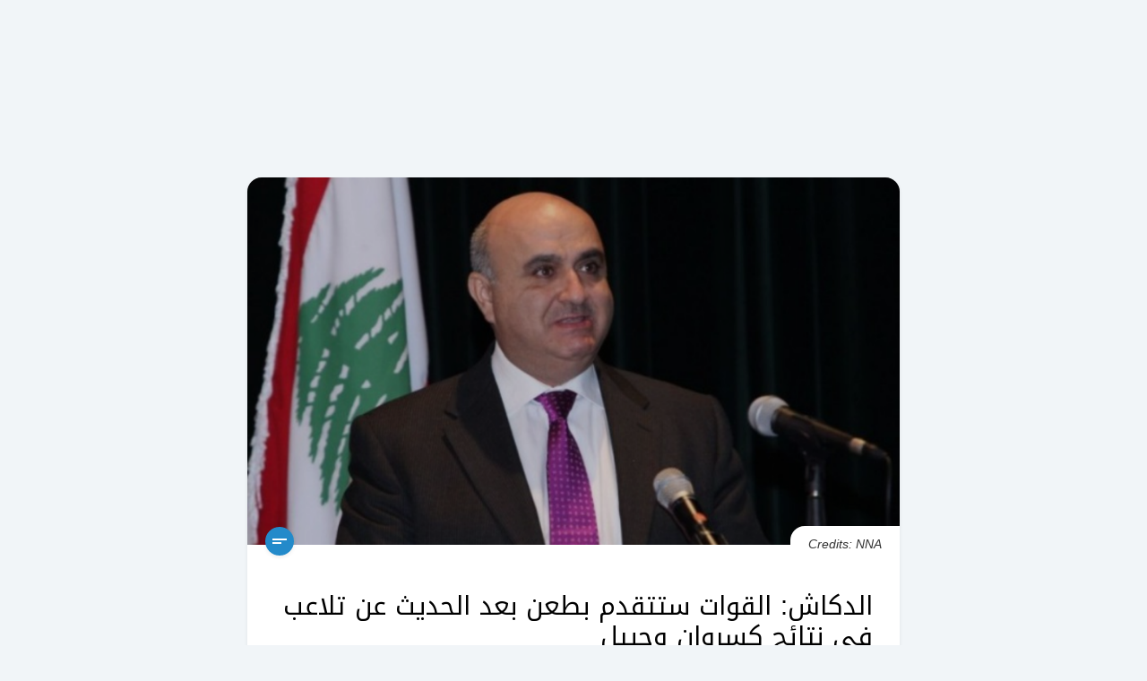

--- FILE ---
content_type: text/html; charset=utf-8
request_url: https://info3.com/local-news/25211/text/short/%D8%A7%D9%84%D8%AF%D9%83%D8%A7%D8%B4-%D8%A7%D9%84%D9%82%D9%88%D8%A7%D8%AA-%D8%B3%D8%AA%D8%AA%D9%82%D8%AF%D9%85-%D8%A8%D8%B7%D8%B9%D9%86-%D8%A8%D8%B9%D8%AF-%D8%A7%D9%84%D8%AD%D8%AF%D9%8A%D8%AB-%D8%B9%D9%86-%D8%AA%D9%84%D8%A7%D8%B9%D8%A8-%D9%81%D9%8A-%D9%86%D8%AA%D8%A7%D8%A6%D8%AC-%D9%83%D8%B3%D8%B1%D9%88
body_size: 11321
content:
<!doctype html>
<html lang="ar">
	
<head>
	<meta charset="UTF-8">
	<meta http-equiv="Content-Type" content="text/html; charset=utf-8">
	<meta name="viewport" content="width=device-width, initial-scale=1">

	<!-- Google tag (gtag.js) -->
	<script async src="https://www.googletagmanager.com/gtag/js?id=G-XM45DWVQS7" type="cff101e1e95e56747bc0d764-text/javascript"></script>
	<script type="cff101e1e95e56747bc0d764-text/javascript">
		window.dataLayer = window.dataLayer || [];

		function gtag() {
			dataLayer.push(arguments);
		}
		gtag('js', new Date());

		gtag('config', 'G-XM45DWVQS7');
	</script>

	<title>الدكاش: القوات ستتقدم بطعن بعد الحديث عن تلاعب في نتائج كسروان وجبيل - Info3 - The future of news</title>
	<link rel="canonical" href="https://info3.com/local-news/25211/text/short/الدكاش-القوات-ستتقدم-بطعن-بعد-الحديث-عن-تلاعب-في-نتائج-كسرو" />
	<meta name="description" content="الدكاش: القوات ستتقدم بطعن بعد الحديث عن تلاعب في نتائج كسرو">
	<meta name="keywords" content="لبنان, انتخابات_نيابية, طعن, القوات_اللبنانية, فريد_الخازن, elections, fraude, fl, fuerzas, libanesas, resultados, kesrouan, jbeil, fraude, líbano, elecciones, parlamentarias, lf, lebanese, forces, appeal, elections, keserwan, jbeil, أخبار ومقالات خاصة, 6 لغات, عربي, فرنسي, إنكليسي, إسباني, برتغالي, ارمني, الترفيه, السياسة, الرياضة, العلوم, التكنولوجيا, الثقافة, الصحة, الأعمال, 3 مستويات مختلفة, العنوان, خبر قصير, خبر طويل, فيديو, تقارير, آراء, News languages, Arabic, French, English, Spanish, Portuguese, Armenian, Entertainment, Politics, Sports, Science, Technology, Culture, Health, Business sources, 3 level news, title, short news, long news, videos, reports, opinions">

	<meta name="facebook-domain-verification" content="9w7qzhixga1m3bjdqio29y8qzdbkql" />

	<meta property="og:site_name" content="Info3">
	<meta property="og:title" content="الدكاش: القوات ستتقدم بطعن بعد الحديث عن تلاعب في نتائج كسروان وجبيل - Info3 - The future of news">
	<meta property="og:type" content="website">
	<meta property="og:url" content="https://info3.com/local-news/25211/text/short/الدكاش-القوات-ستتقدم-بطعن-بعد-الحديث-عن-تلاعب-في-نتائج-كسرو">
	<meta property="og:description" content="الدكاش: القوات ستتقدم بطعن بعد الحديث عن تلاعب في نتائج كسرو">
	<meta property="og:image" content="https://d1vy15o01advgr.cloudfront.net/images/news/1652705014000كد.png">
	<meta property="og:image:width" content="960" />
	<meta property="og:image:height" content="540" />
	<meta property="fb:app_id" content="3074400996134291" />
	<meta property="fb:admins" content="514285640, 835680304, 100002174380950" />
	
	<meta name="twitter:card" content="summary" />
	<meta name="twitter:site" content="Info3" />
	<meta name="twitter:title" content="الدكاش: القوات ستتقدم بطعن بعد الحديث عن تلاعب في نتائج كسروان وجبيل - Info3 - The future of news" />
	<meta name="twitter:description" content="الدكاش: القوات ستتقدم بطعن بعد الحديث عن تلاعب في نتائج كسرو" />
	<meta name="twitter:image" content="https://d1vy15o01advgr.cloudfront.net/images/news/1652705014000كد.png" />
	<meta name="theme-color" content="#238aca">

	<link rel="icon" href="https://info3.com//assets/images/favicon.ico">
	<link rel="icon" href="https://info3.com//assets/images/favicon.svg" type="image/svg+xml">
	<link rel="apple-touch-icon" href="https://info3.com//assets/images/apple-touch-icon.png">

	<link rel="stylesheet" href="https://info3.com/assets/css/plugins.min.css">
	<link rel="stylesheet" href="https://info3.com/assets/css/bootstrap.min.css">
	<link rel="stylesheet" href="https://info3.com/assets/css/app.min.css">

	<link rel="preconnect" href="https://cdnjs.cloudflare.com/" crossorigin />

	<!-- Meta Pixel Code -->
	<script type="cff101e1e95e56747bc0d764-text/javascript">
		! function(f, b, e, v, n, t, s) {
			if (f.fbq) return;
			n = f.fbq = function() {
				n.callMethod ?
					n.callMethod.apply(n, arguments) : n.queue.push(arguments)
			};
			if (!f._fbq) f._fbq = n;
			n.push = n;
			n.loaded = !0;
			n.version = '2.0';
			n.queue = [];
			t = b.createElement(e);
			t.async = !0;
			t.src = v;
			s = b.getElementsByTagName(e)[0];
			s.parentNode.insertBefore(t, s)
		}(window, document, 'script',
			'https://connect.facebook.net/en_US/fbevents.js');
		fbq('init', '1258570241484940');
		fbq('track', 'PageView');
	</script>
	<noscript>
		<img height="1" width="1" src="https://www.facebook.com/tr?id=1258570241484940&ev=PageView&noscript=1" />
	</noscript>
	<!-- End Meta Pixel Code -->
</head>
    <body>
		
        <div hidden>
            Array
(
    [langCode] => en
    [langSlug] => chawki-daccache-lebanese-forces-will-file-an-appeal-followi
    [langCat] => Local News
)
Array
(
    [langCode] => fr
    [langSlug] => daccache-les-forces-libanaises-vont-faire-appel-apres-avoi
    [langCat] => Infos Locales
)
Array
(
    [langCode] => ar
    [langSlug] => الدكاش-القوات-ستتقدم-بطعن-بعد-الحديث-عن-تلاعب-في-نتائج-كسرو
    [langCat] => أخبار محلية 
)
Array
(
    [langCode] => es
    [langSlug] => daccache-las-fuerzas-libanesas-presentaran-una-apelacion-tr
    [langCat] => Noticias locales
)
Array
(
    [langCode] => pt
    [langSlug] => chawki-daccache-forcas-libanesas-apresentarao-um-recurso-ap
    [langCat] => Noticias Locais 
)
        </div>
        
        <div class="container-fluid container-lg">
            <main id='post_content' class="py-2 py-sm-5">
                <article id="i3post25211">
                    <div class="post-wrapper">
                        <div class="row">
                            <div id="post25211" class="col-md-10 col-lg-8 px-4 px-sm-3 mx-auto">
                                <div class="post-inner">
                                    <div class="post-media">
                                        <div class="media-wrapper">
                                                                                            <figure class="post-image">
                                                    <img src="https://d1vy15o01advgr.cloudfront.net/images/news/1652705014000كد.png" data-src="https://d1vy15o01advgr.cloudfront.net/images/news/1652705014000كد.png" alt="الدكاش: القوات ستتقدم بطعن بعد الحديث عن تلاعب في نتائج كسروان وجبيل" width="1280" height="720" loading="lazy" />
                                                                                                            <figcaption>Credits: NNA</figcaption>
                                                                                                    </figure>
                                                                                    </div>

                                        <div class="toolbar-wrapper d-flex justify-content-start align-items-center">
                                                                                            <div id="shorttxt25211" class="icn-wrapper">
                                                    <a href="https://info3.com/local-news/25211/text/short/%D8%A7%D9%84%D8%AF%D9%83%D8%A7%D8%B4-%D8%A7%D9%84%D9%82%D9%88%D8%A7%D8%AA-%D8%B3%D8%AA%D8%AA%D9%82%D8%AF%D9%85-%D8%A8%D8%B7%D8%B9%D9%86-%D8%A8%D8%B9%D8%AF-%D8%A7%D9%84%D8%AD%D8%AF%D9%8A%D8%AB-%D8%B9%D9%86-%D8%AA%D9%84%D8%A7%D8%B9%D8%A8-%D9%81%D9%8A-%D9%86%D8%AA%D8%A7%D8%A6%D8%AC-%D9%83%D8%B3%D8%B1%D9%88">
                                                        <svg xmlns="http://www.w3.org/2000/svg" viewBox="0 0 24 24">
                                                            <path d="M4 9h16v2H4V9zm0 4h10v2H4v-2z" />
                                                        </svg>
                                                    </a>
                                                </div>
                                            
                                            
                                            
                                                                                    </div>
                                    </div>

                                    <div class="post-body rtl">
                                        <h1 id="i3h25211" class="title">
                                            الدكاش: القوات ستتقدم بطعن بعد الحديث عن تلاعب في نتائج كسروان وجبيل                                        </h1>
                                        <div class="post-cat-date">
                                            <div class="row align-items-center">
                                                <div class="col-auto">
                                                    <div class="post--category">
                                                        Local News                                                    </div>
                                                </div>

                                                <div class="col">
                                                    <div class="post--date">
                                                        Mon, May 16, 2022 03:43 PM                                                    </div>
                                                </div>                                            
                                            </div>
                                        </div>

                                        <div class="g-ads top">
                                            <div class="ad-wrapper d-flex justify-content-center align-items-center mb-4 py-4 px-2">
                                                <!-- Admanager-300-250 -->
                                                <!-- <ins class="adsbygoogle"
                                                    style="display:inline-block;width:320px;height:100px"
                                                    data-ad-client="ca-pub-7552253755298392"
                                                    data-ad-slot="2903688253"></ins> -->
                                                    <ins class="adsbygoogle"
                                                        style="display:block; text-align:center;"
                                                        data-ad-layout="in-article"
                                                        data-ad-format="fluid"
                                                        data-ad-client="ca-pub-7552253755298392"
                                                        data-ad-slot="5704175944"></ins>
                                                    <script type="cff101e1e95e56747bc0d764-text/javascript">
                                                        (adsbygoogle = window.adsbygoogle || []).push({});
                                                    </script>
                                            </div>
                                        </div>
                                          
                                        
                                        <div class="content-wrapper">
                                                                                            <div class="short-details">
                                                    <p class="ql-align-right ql-direction-rtl">قال النائب شوقي الدكاش : بعد معركة انتخابية نظيفة خاضتها "القوات اللبنانية" في كل المناطق تحديدا في كسروان وجبيل كثُر في الدقائق الاخيرة الحديث عن تلاعب في النتائج، وظهر ذلك في اعلان فوز النائب فريد الخازن بعد ان كان التنافس محصورا بمرشحين : شادي فياض وجوزفين زغيب. </p><p class="ql-align-right ql-direction-rtl">وأضاف في بيان: ما يعزز الريبة ان بعض الصناديق، وهي من لون طائفي معين، وصلت متأخرة جدا في صباح اليوم التالي.</p><p class="ql-align-right ql-direction-rtl"><br></p><p class="ql-align-right ql-direction-rtl">تابع: ان القوات اللبنانية التي خاضت معركتها دفاعا عن الدولة والمؤسسات وفي طليعتها القضاء المستقل، النزيه والشفاف، سوف تتقدم بطعن احتراما لاصوات الناخبين الكسروانيين والجبليين التي اودعوها للقوات اللبنانية".</p>                                                </div>
                                            
                                                                                    </div>

                                        <div class="g-ads bottom">
                                            <div class="ad-wrapper d-flex justify-content-center align-items-center my-4 py-4 px-2">
                                                <!-- Admanager-300-250 -->
                                                <!-- <ins class="adsbygoogle"
                                                    style="display:inline-block;width:300px;height:250px"
                                                    data-ad-client="ca-pub-7552253755298392"
                                                    data-ad-slot="1187018570"></ins> -->
                                                    <ins class="adsbygoogle"
                                                        style="display:block; text-align:center;"
                                                        data-ad-layout="in-article"
                                                        data-ad-format="fluid"
                                                        data-ad-client="ca-pub-7552253755298392"
                                                        data-ad-slot="7664990498"></ins>
                                                    <script type="cff101e1e95e56747bc0d764-text/javascript">
                                                        (adsbygoogle = window.adsbygoogle || []).push({});
                                                    </script>
                                            </div>
                                        </div>
                                           

                                    </div>
                                    
                                    <div class="post-info">
                                        <div class="row align-items-center">
                                            <div class="col-auto">
                                                <div class="back-btn-wrapper">
                                                    <a href="" onclick="if (!window.__cfRLUnblockHandlers) return false; window.history.go(-1); return false;" data-cf-modified-cff101e1e95e56747bc0d764-=""><i class="bi bi-chevron-left"></i> Back</a>
                                                </div>
                                            </div>

                                            <div class="col d-flex justify-content-end align-items-center">
                                                <div class="post--source">
                                                    <span>Source:</span> 
                                                                                                            <a href="https://www.nna-leb.gov.lb/ar/parliamentary-elections/541776/%D8%A7%D9%84%D8%AF%D9%83%D8%A7%D8%B4-%D8%A7%D9%84%D9%82%D9%88%D8%A7%D8%AA-%D8%B3%D8%AA%D8%AA%D9%82%D8%AF%D9%85-%D8%A8%D8%B7%D8%B9%D9%86-%D8%A8%D8%B9%D8%AF-%D8%A7%D9%84%D8%AD%D8%AF%D9%8A%D8%AB-%D8%B9%D9%86-%D8%AA%D9%84%D8%A7%D8%B9%D8%A8-%D9%81%D9%8A-%D8%A7" target="_blank">
                                                            NNA Lebanon <i class="bi bi-box-arrow-up-right"></i>
                                                        </a>
                                                    
                                                                                                            <i class="bi bi-patch-check-fill"></i>
                                                                                                    </div>
                                                
                                            </div>
                                        </div>
                                    </div>

                                    <div class="disclaimer">
                                        <p>
                                            <span>* Stories are edited and translated by Info3 *</span><br>
                                            <span>Non info3 articles reflect solely the opinion of the author or original source and do not necessarily reflect the views of Info3</span>
                                        </p>
                                    </div>
                                </div>
                            </div>
                        </div>
                    </div>
                </article>

                <section id="relatedNews" class="related-news" style="display:none;">
                    <div class="related-news--wrapper">
                        <h2>Related News</h2>
                        
                        <div class="row">
                            <div class="col-12 col-md-6">
                                <div class="related-item">
                                    <div class="related-item--inner">
                                        <h3 class="related-item--headline">Related News Headline</h3>
                                    </div>
                                </div>
                            </div>

                            <div class="col-12 col-md-6">
                                <div class="related-item">
                                    <div class="related-item--inner">
                                        <h3 class="related-item--headline">Related News Headline</h3>
                                    </div>
                                </div>
                            </div>

                        </div>
                    </div>
                </section>
            </main>
        </div>
        
        
<script type="cff101e1e95e56747bc0d764-text/javascript">
        // Receive the JSON-encoded array from PHP
        var countries_sources = [{"id":73,"countryName":"International","countryFrench":"International","countryArabic":"\u062f\u0648\u0644\u064a","countryPortuguese":"Internacional","countrySpanish":"Internacional","countryArmenian":"\u0544\u056b\u057b\u0561\u0566\u0563\u0561\u0575\u056b\u0576","image":"1608124893000world.jpg","isBlocked":false,"order":0,"sources":[{"image":"1573561982000info3.png","id":4,"sourceName":"Info3","isBlocked":false,"isOpinion":false,"order":0,"countryId":73},{"image":"1646742367000social%20media.jpg","id":223,"sourceName":"SOCIAL MEDIA","isBlocked":false,"isOpinion":false,"order":1,"countryId":73},{"image":"1573562045000afp.png","id":10,"sourceName":"AFP","isBlocked":false,"isOpinion":false,"order":2,"countryId":73},{"image":"1591098088000reuters.jpg","id":5,"sourceName":"Reuters","isBlocked":false,"isOpinion":false,"order":3,"countryId":73},{"image":"1690284578000rfi1.png","id":281,"sourceName":"RFI","isBlocked":false,"isOpinion":false,"order":4,"countryId":73},{"image":"1690284691000France24%201.png","id":282,"sourceName":"France24","isBlocked":false,"isOpinion":false,"order":8,"countryId":73},{"image":"1690284487000mcd1.png","id":283,"sourceName":"Monte Carlo Douwaliya","isBlocked":false,"isOpinion":false,"order":19,"countryId":73},{"image":"1661767423000JUSUR%202.png","id":251,"sourceName":"JUSUR","isBlocked":false,"isOpinion":false,"order":28,"countryId":73}],"imageURL":"https:\/\/d1vy15o01advgr.cloudfront.net\/images\/country\/1608124893000world.jpg"},{"id":50,"countryName":"Lebanon","countryFrench":"Liban","countryArabic":"\u0644\u0628\u0646\u0627\u0646","countryPortuguese":"L\u00edbano","countrySpanish":"L\u00edbano","countryArmenian":"\u053c\u056b\u0562\u0561\u0576\u0561\u0576","image":"1591613705000lebanon-flag.jpg","isBlocked":false,"order":23,"sources":[{"image":"1591098224000NNA.jpg","id":9,"sourceName":"NNA Lebanon","isBlocked":false,"isOpinion":false,"order":5,"countryId":50},{"image":"1645710866000akhbar%20al%20youm.jpg","id":222,"sourceName":"\u0648\u0643\u0627\u0644\u0629 \u0623\u062e\u0628\u0627\u0631 \u0627\u0644\u064a\u0648\u0645","isBlocked":false,"isOpinion":false,"order":6,"countryId":50},{"image":"1635776667000markaziya.jpg","id":48,"sourceName":"\u0627\u0644\u0645\u0631\u0643\u0632\u064a\u0629","isBlocked":false,"isOpinion":false,"order":7,"countryId":50},{"image":"1638205695000lbc-2.jpg","id":50,"sourceName":"LBCI","isBlocked":false,"isOpinion":false,"order":9,"countryId":50},{"image":"1645694175000aljadeed.png","id":217,"sourceName":"\u0627\u0644\u062c\u062f\u064a\u062f","isBlocked":false,"isOpinion":false,"order":10,"countryId":50},{"image":"1670849306000al%20joumhouriya.png","id":255,"sourceName":"\u0627\u0644\u062c\u0645\u0647\u0648\u0631\u064a\u0629","isBlocked":false,"isOpinion":false,"order":11,"countryId":50},{"image":"1683640992000legal%20agenda.jpg","id":278,"sourceName":"\u0627\u0644\u0645\u0641\u0643\u0631\u0629 \u0627\u0644\u0642\u0627\u0646\u0648\u0646\u064a\u0629","isBlocked":false,"isOpinion":false,"order":13,"countryId":50},{"image":"1683640256000al%20moudoun.jpg","id":276,"sourceName":"\u0627\u0644\u0645\u062f\u0646","isBlocked":false,"isOpinion":false,"order":14,"countryId":50},{"image":"1683640361000daraj.jpg","id":277,"sourceName":"DARAJ","isBlocked":false,"isOpinion":false,"order":15,"countryId":50},{"image":"1684232526000megaphone-logo-black.png","id":279,"sourceName":"MEGAPHONE","isBlocked":false,"isOpinion":false,"order":16,"countryId":50},{"image":"1687254441000Final%20Logo%20Al%20Safa-10%20(1).png","id":280,"sourceName":"\u0627\u0644\u0635\u0641\u0627","isBlocked":false,"isOpinion":false,"order":17,"countryId":50},{"image":"16357732280002506341-1923780888.jpeg","id":47,"sourceName":"SBI","isBlocked":false,"isOpinion":false,"order":18,"countryId":50},{"image":"1644248321000sawtleb.png","id":199,"sourceName":"\u0635\u0648\u062a \u0644\u0628\u0646\u0627\u0646","isBlocked":false,"isOpinion":false,"order":20,"countryId":50},{"image":"1645698663000rll.png","id":220,"sourceName":"\u0625\u0630\u0627\u0639\u0629 \u0644\u0628\u0646\u0627\u0646 \u0627\u0644\u062d\u0631","isBlocked":false,"isOpinion":false,"order":21,"countryId":50},{"image":"1645698478000ouweit.jpg","id":219,"sourceName":"lebanese-forces.com","isBlocked":false,"isOpinion":false,"order":22,"countryId":50},{"image":"1645532413000kataeb.png","id":216,"sourceName":"Kataeb.org","isBlocked":false,"isOpinion":false,"order":23,"countryId":50},{"image":"1645699569000tayyar.png","id":221,"sourceName":"Tayyar.org","isBlocked":false,"isOpinion":false,"order":24,"countryId":50},{"image":"1650458252000MARADA.jpg","id":248,"sourceName":"ELMARADA.COM","isBlocked":false,"isOpinion":false,"order":25,"countryId":50},{"image":"1644246326000mustaqbal.jpg","id":196,"sourceName":"Mustaqbal Web","isBlocked":false,"isOpinion":false,"order":26,"countryId":50},{"image":"1642509480000nashra.jpg","id":52,"sourceName":"ELNASHRA","isBlocked":false,"isOpinion":false,"order":30,"countryId":50},{"image":"1645274081000ARARADDD.jpg","id":215,"sourceName":"Ararad","isBlocked":false,"isOpinion":false,"order":31,"countryId":50},{"image":"1642518424000lebanonfiles1.jpg","id":192,"sourceName":"Lebanon Files","isBlocked":false,"isOpinion":false,"order":33,"countryId":50},{"image":"1661760629000transparencynews%20BLACK.jpg","id":250,"sourceName":"TRANSPARENCY NEWS","isBlocked":false,"isOpinion":false,"order":34,"countryId":50},{"image":"1644245165000ala7dath244.jpg","id":193,"sourceName":"\u0627\u0644\u0623\u062d\u062f\u0627\u062b 24 ","isBlocked":false,"isOpinion":false,"order":35,"countryId":50},{"image":"1644245780000leb24.png","id":194,"sourceName":"Lebanon24","isBlocked":false,"isOpinion":false,"order":38,"countryId":50},{"image":"1644245967000assas.png","id":195,"sourceName":"\u0623\u0633\u0627\u0633 \u0645\u064a\u062f\u064a\u0627","isBlocked":false,"isOpinion":false,"order":39,"countryId":50},{"image":"1644247150000alanba2.jpg","id":197,"sourceName":" \u0627\u0644\u0623\u0646\u0628\u0627\u0621 \u0627\u0644\u0625\u0644\u0643\u062a\u0631\u0648\u0646\u064a\u0629","isBlocked":false,"isOpinion":false,"order":40,"countryId":50},{"image":"1644249731000kalima%20on.jpg","id":200,"sourceName":"Al Kalima Online","isBlocked":false,"isOpinion":false,"order":41,"countryId":50},{"image":"1645175707000lebtalks.jpg","id":211,"sourceName":"Lebtalks","isBlocked":false,"isOpinion":false,"order":42,"countryId":50},{"image":"1574244899000template%20icons%20.jpg","id":11,"sourceName":"Aghani Aghani","isBlocked":false,"isOpinion":false,"order":43,"countryId":50},{"image":"1647336640000aljanoubiya.png","id":225,"sourceName":"ALJANOUBIYA","isBlocked":false,"isOpinion":false,"order":45,"countryId":50},{"image":"1644247845000alloubnaniya.png","id":198,"sourceName":"AlLoubnaniya","isBlocked":false,"isOpinion":false,"order":46,"countryId":50}],"imageURL":"https:\/\/d1vy15o01advgr.cloudfront.net\/images\/country\/1591613705000lebanon-flag.jpg"}];
        var sourceImageApi = "https:\/\/d1vy15o01advgr.cloudfront.net\/images\/source\/";
        var sourcesSaved=[];
        var categoriesSaved =[1];
        var sourcesMandatory=[223,4,5,10];
        var countryMandatory=[73];
        function setArrayAsCookie(name, array, daysToExpire) {
            const jsonStr = JSON.stringify(array);
            const date = new Date();
            date.setTime(date.getTime() + (daysToExpire * 24 * 60 * 60 * 1000));
            const expires = "expires=" + date.toUTCString();
            document.cookie = name + "=[" + array + "];" + expires + ";path=/";
        }

               
        function  applyCountriesChange(){

            var countries = document.getElementById('sideCountries');
            sourcesSaved=getArrayFromCookie("sources",sourcesSaved)
            categoriesSaved=getArrayFromCookie("categories",categoriesSaved)
                // Get all the checkbox inputs inside sideCountries
                var checkboxes = countries.querySelectorAll('input[type="checkbox"]');

                // Create an array to store the checked options
                var checkedOptions = [];

                // Loop through the checkbox inputs
                checkboxes.forEach(function(checkbox) {
                    // Check if the checkbox is checked
                    if (checkbox.checked) {
                    // If checked, add the value to the checkedOptions array
                    checkedOptions.push(checkbox.value);
                    }
                });
           
            setArrayAsCookie("countries",checkedOptions,30)
            
            var divs="<div class=\"col-4\"><input id=\"sourcesIdAll\" value=\"0\" onchange=\"allSourcesCheckbox(this)\" type=\"checkbox\" name=\"sourcesIdAll\"><label for=\"sourcesIdAll\">All Sources</label></div>";
            countries_sources.forEach(function(countryElement, index) {
                
                if(checkedOptions.includes(countryElement['id']+"")){
                    var sources=countryElement['sources']
                   if(sources){
                    sources.forEach(function(element, index) {
                        var sourceItem_id =element['id'];
                        
                        var sourceName = element['sourceName'];
                        var imageURL= sourceImageApi+element['image'];
												
						var isChecked="";
						
						
                       if(sourcesSaved.includes(sourceItem_id)|| sourcesSaved=='')
						 {  
                             isChecked="checked";
                        
                         }

                         var isDisabled="";
                         if(sourcesMandatory.includes(sourceItem_id))
						 {  
                            isDisabled="onclick=\"disableCheckbox(event)\"";
                        
                         }
                         divs+="<div class=\"col-4\"> <input id=\"sourcesId"+sourceItem_id+"\"  onchange=\"sourceCheckbox(this)\" type=\"checkbox\" "+isChecked+" "+isDisabled+" value=\""+sourceItem_id+"\" name=\"sourcesId"+sourceItem_id+"\"><label for=\"sourcesId"+sourceItem_id+"\" style=\"background-image: url(&quot;"+imageURL+"&quot;);\"></label></div>"
					
                    })
                }

                }
                       
            });
            document.getElementById('sideSources').innerHTML=divs;
            $("#sourcesDetails").collapse("toggle");
            applySourcesChange()

            if( document.getElementById('sideMenuCategories').style.display!="none"){
                    var xhr = new XMLHttpRequest();
                    xhr.onreadystatechange = function() {
                        divs="";
                        if (xhr.readyState === 4 && xhr.status === 200) {
                            var categoriesResponse = JSON.parse(xhr.responseText)
                            
                                var categoryImageApi = categoriesResponse['imageApi'];
                                var categories = categoriesResponse['data'];
                            var allChecked=false;
                            categories.forEach(function(element, index) {
                                var categoryItem_id =element['id'];
                                
                                var categoryName = element['categorie_name'];
                                var imageURL= categoryImageApi+element['image'];
                                                        
                                var isChecked="";
                                
                            if(categoriesSaved.includes(categoryItem_id) || allChecked)
                                {  
                                    isChecked="checked";
                                    if(categoryItem_id==1){
                                        allChecked=true;
                                    }
                                
                                }
                                if(categoryItem_id==1){

                                    divs+="<div class=\"col-6\"> <input id=\"catId"+categoryItem_id+"\" type=\"checkbox\" onchange=\"allCategoriesCheckbox(this)\" "+isChecked+" value=\""+categoryItem_id+"\" name=\"catId"+categoryItem_id+"\"><label for=\"catId"+categoryItem_id+"\" style=\"background-image: url(&quot;"+imageURL+"&quot;);\"> <span>"+categoryName+"</span></label></div>"
                                }else {

                                    divs+="<div class=\"col-6\"> <input id=\"catId"+categoryItem_id+"\" type=\"checkbox\" onchange=\"categoryCheckbox(this)\" "+isChecked+" value=\""+categoryItem_id+"\" name=\"catId"+categoryItem_id+"\"><label for=\"catId"+categoryItem_id+"\" style=\"background-image: url(&quot;"+imageURL+"&quot;);\"> <span>"+categoryName+"</span></label></div>"
                                }
                            
                            })
                        
                    
                            document.getElementById('sideCat').innerHTML=divs;
                            
                        
                    }
                };
                    xhr.open('GET', 'getCategories.php', true);
                    xhr.send();
        }
        }


        function allSourcesCheckbox(element)
            {
                
                    var sources = document.getElementById('sideSources');

                    // Get all the checkbox inputs inside sideSources
                    var checkboxes = sources.querySelectorAll('input[type="checkbox"]');


                    // Loop through the checkbox inputs
                    checkboxes.forEach(function(checkbox) {
                        // Check if the checkbox is checked
                        if(element.checked){
                            checkbox.checked=true;
                        }else{
                            if(sourcesMandatory.includes(parseInt(checkbox.value)))
						 {  
                            checkbox.checked=true;
                        
                         }else{
                            checkbox.checked=false;
                         }
                        }
                        
                    });

                
                
            }

            function sourceCheckbox(element)
            {
                if(element.checked==false){
                    document.getElementById("sourcesIdAll").checked=false;
                }
                
            }

            function allCategoriesCheckbox(element)
            {
                
                    var categories = document.getElementById('sideCat');

                    // Get all the checkbox inputs inside sideSources
                    var checkboxes = categories.querySelectorAll('input[type="checkbox"]');


                    // Loop through the checkbox inputs
                    checkboxes.forEach(function(checkbox) {
                        // Check if the checkbox is checked
                        if(element.checked){
                            checkbox.checked=true;
                        }else{
                            
                            checkbox.checked=false;
                         
                        }
                        
                    });

                
                
            }

            function categoryCheckbox(element)
            {
                if(element.checked==false){
                    document.getElementById("catId1").checked=false;
                }
                
            }
			
			            function allSubCheckbox(element,catId){
                
                var subCats = document.getElementById('subCats'+catId);

                 // Get all the checkbox inputs inside sideSources
                    var checkboxes = subCats.querySelectorAll('input[type="checkbox"]');


                    // Loop through the checkbox inputs
                    checkboxes.forEach(function(checkbox) {
                        // Check if the checkbox is checked
                        if(element.checked){
                            checkbox.checked=true;
                        }else{
                            document.getElementById("catId1").checked=false;
                            checkbox.checked=false;
                         
                        }
                        
                    });
            }

            function subcategoryCheckbox(element,catId)
            {
                if(element.checked==false){
                    document.getElementById("subCats"+catId+"All").checked=false;
                    document.getElementById("catId1").checked=false;
                }
                
            }


        function  applySourcesChange(){

            var sources = document.getElementById('sideSources');

                // Get all the checkbox inputs inside sideCountries
                var checkboxes = sources.querySelectorAll('input[type="checkbox"]');

                // Create an array to store the checked options
                var checkedOptions = [];

                // Loop through the checkbox inputs
                checkboxes.forEach(function(checkbox) {
                    // Check if the checkbox is checked
                    if (checkbox.checked) {
                    // If checked, add the value to the checkedOptions array
                    checkedOptions.push(checkbox.value);
                    }
                });

            setArrayAsCookie("sources",checkedOptions,30)

           
            $("#sourcesDetails").collapse("toggle");
             document.getElementById('articlesRow').innerHTML="";
             document.getElementById("start_date").value="";
            
            loadMoreArticles()
            }

            function  applyCategoriesChange(){

                    var categories = document.getElementById('sideCat');

                        // Get all the checkbox inputs inside sideCountries
                        var checkboxes = categories.querySelectorAll('input[type="checkbox"]');

                        // Create an array to store the checked options
                        var checkedOptions = [];

                        // Loop through the checkbox inputs
                        checkboxes.forEach(function(checkbox) {
                            // Check if the checkbox is checked
                            if (checkbox.checked && !checkedOptions.includes("1")) {
                            // If checked, add the value to the checkedOptions array
                            checkedOptions.push(checkbox.value);
                                
                            }
                        });

                    setArrayAsCookie("categories",checkedOptions,30);

                    document.getElementById('articlesRow').innerHTML="";
                    document.getElementById("start_date").value="";
                         $("#catDetails").collapse("toggle");
                         loadMoreArticles()
                    }
					
					 function  applySubCategoriesChange(catId){
                var subCats = document.getElementById('subCats'+catId);

                        // Get all the checkbox inputs inside sideCountries
                        var checkboxes = subCats.querySelectorAll('input[type="checkbox"]');

                        // Create an array to store the checked options
                        var checkedOptions = [];
                        var uncheckedOptions = [];

                        // Loop through the checkbox inputs
                        checkboxes.forEach(function(checkbox) {
                            // Check if the checkbox is checked
                            console.log("checkbox.value==="+checkbox.value+" "+checkbox.checked)
                            if (checkbox.checked && !checkedOptions.includes("0")) {
                            // If checked, add the value to the checkedOptions array
                            checkedOptions.push(checkbox.value);
                                
                            }else{
                                uncheckedOptions.push(checkbox.value);
                            }
                        });
                        
                        categoriesSaved=JSON.parse("["+getArrayFromCookie("categories",categoriesSaved)+"]")
                       uncheckedOptions.forEach(function(value) {
                        var index = categoriesSaved.indexOf(Number(value));
                            if (index !== -1) {
                                categoriesSaved.splice(index, 1);
                            }
                       });
                       if(categoriesSaved.includes(catId)){
                        if(!checkedOptions.includes("0")){
                            var index = categoriesSaved.indexOf(catId);
                            if (index !== -1) {
                                categoriesSaved.splice(index, 1);
                            }
                            if(!categoriesSaved.includes(1))
                                 categoriesSaved.push(checkedOptions)
                              
                        }
                       }else{
                        
                        if(checkedOptions.includes("0")){
                           
                            if(!categoriesSaved.includes(1))
                                 categoriesSaved.push(catId) 
                              
                        }else{
							
                            if(!categoriesSaved.includes(1))
                                 categoriesSaved.push(checkedOptions)
							  else{
								 categoriesSaved=[];
                                var categories = document.getElementById('sideCat');
                                // Get all the checkbox inputs inside sideCountries
                                var checkboxes = categories.querySelectorAll('input[type="checkbox"]');

                                // Create an array to store the checked options

                                // Loop through the checkbox inputs
                                checkboxes.forEach(function(checkbox) {
                                    // Check if the checkbox is checked
									console.log(checkbox.value+" = "+checkbox.value)
                                    if (checkbox.checked && !checkedOptions.includes("1")) {
                                    // If checked, add the value to the checkedOptions array
                                    checkedOptions.push(checkbox.value);
                                        
                                    }
                                });
                                categoriesSaved.push(checkedOptions)
                            }
                        }
                    }
                    setArrayAsCookie("categories",categoriesSaved,30);

                    document.getElementById('articlesRow').innerHTML="";
                    document.getElementById("start_date").value="";
                         $("#catDetails").collapse("toggle");
                         loadMoreArticles()
                    }

                    function  applyLanguagesChange(){

                        var languages = document.getElementById('sideLang');

                            // Get all the checkbox inputs inside sideCountries
                            var checkboxes = languages.querySelectorAll('input[type="checkbox"]');

                            // Create an array to store the checked options
                            var checkedOptions = [];

                            // Loop through the checkbox inputs
                            checkboxes.forEach(function(checkbox) {
                                // Check if the checkbox is checked
                                if (checkbox.checked) {
                                // If checked, add the value to the checkedOptions array
                                checkedOptions.push(checkbox.value);
                                }
                            });

                        setArrayAsCookie("languages",checkedOptions,30);

                        document.getElementById('articlesRow').innerHTML="";
                        document.getElementById("start_date").value="";
                            $("#langDetails").collapse("toggle");
                            loadMoreArticles()
}
                    

                        function disableCheckbox(event) {
                            const checkbox = event.target;
                            checkbox.checked = !checkbox.checked; // Toggle the checkbox state back to its previous value
                            event.preventDefault(); // Prevent the default behavior (checkbox state change)
                        }
       
        
    </script>



<div id="prefs" class="offcanvas offcanvas-start" tabindex="-1">
    <div class="offcanvas-header">
        <div class="offcanvas-logo">
            <img src="https://info3.com/assets/images/logo-light.svg" alt="Info 3 Logo" width="120" height="30" loading="lazy" />
        </div>
        <button type="button" class="btn-close text-reset" data-bs-dismiss="offcanvas" aria-label="Close"></button>
    </div>

    <div class="offcanvas-body">
        <div class="sidebar-inner">
            <div id="prefsList" class="accordion accordion-flush">
                
                <div id="sideMenuCountries" class="accordion-item">
                    <h2 id="countriesHeading" class="accordion-header">
                        <button class="accordion-button collapsed" type="button" data-bs-toggle="collapse" data-bs-target="#countriesDetails" aria-expanded="false" aria-controls="countriesDetails">
                            <i class="bi bi-globe2 me-2"></i> Countries
                        </button>
                    </h2>
                    <div id="countriesDetails" class="accordion-collapse collapse" aria-labelledby="countriesHeading" data-bs-parent="#prefsList">
                        <div class="accordion-body">
                            <div class="options">
                                <div class="row" id="sideCountries">
								
																                    					<div class="col-4">
						<input id="countriesId73" type="checkbox" value="73" onclick="if (!window.__cfRLUnblockHandlers) return false; disableCheckbox(event)" checked name="countriesId73" data-cf-modified-cff101e1e95e56747bc0d764-="">
                        <label for="countriesId73">
                            <img src="https://d1vy15o01advgr.cloudfront.net/images/country/1608124893000world.jpg" data-src="https://d1vy15o01advgr.cloudfront.net/images/country/1608124893000world.jpg" alt="International" loading="lazy" width="104" height="60" style="object-fit: cover; width: 100%; height: auto; border-radius: .8rem;" />
                            <span class="country-name">International</span>
                        </label>
					</div>
                       
					  													                    					<div class="col-4">
						<input id="countriesId50" type="checkbox" value="50"   name="countriesId50">
                        <label for="countriesId50">
                            <img src="https://d1vy15o01advgr.cloudfront.net/images/country/1591613705000lebanon-flag.jpg" data-src="https://d1vy15o01advgr.cloudfront.net/images/country/1591613705000lebanon-flag.jpg" alt="Lebanon" loading="lazy" width="104" height="60" style="object-fit: cover; width: 100%; height: auto; border-radius: .8rem;" />
                            <span class="country-name">Lebanon</span>
                        </label>
					</div>
                       
					  					                    
								
								
								</div>
                            </div>
                            <button type="button" class="btn apply-filter" onclick="if (!window.__cfRLUnblockHandlers) return false; applyCountriesChange();" data-cf-modified-cff101e1e95e56747bc0d764-="">
                                Apply Filter <i class="bi bi-check2"></i>
                            </button>
                        </div>
                    </div>
                </div>

                <div id="sideMenuSources" class="accordion-item">
                    <h2 id="sourcesHeading" class="accordion-header">
                        <button class="accordion-button collapsed" type="button" data-bs-toggle="collapse" data-bs-target="#sourcesDetails" aria-expanded="false" aria-controls="sourcesDetails">
                            <i class="bi bi-newspaper me-2"></i> Sources
                        </button>
                    </h2>
                    <div id="sourcesDetails" class="accordion-collapse collapse" aria-labelledby="sourcesHeading" data-bs-parent="#prefsList">
                        <div class="accordion-body">
                            <div class="options">
                                <div class="row" id="sideSources">

                                <div class="col-4"><input id="sourcesIdAll" value="0" onchange="if (!window.__cfRLUnblockHandlers) return false; allSourcesCheckbox(this)" type="checkbox" name="sourcesIdAll" data-cf-modified-cff101e1e95e56747bc0d764-=""><label for="sourcesIdAll">All Sources</label></div>
           
																	                    					<div class="col-4">
						<input id="sourcesId4" type="checkbox" onchange="if (!window.__cfRLUnblockHandlers) return false; sourceCheckbox(this)" value="4" onclick="if (!window.__cfRLUnblockHandlers) return false; disableCheckbox(event)" checked name="sourcesId4" data-cf-modified-cff101e1e95e56747bc0d764-="">
                        <label for="sourcesId4">
                            <img src="https://d1vy15o01advgr.cloudfront.net/images/source/1573561982000info3.png" data-src="https://d1vy15o01advgr.cloudfront.net/images/source/1573561982000info3.png" alt="Info3" loading="lazy" width="104" height="60" style="object-fit: cover; width: 100%; height: auto; border-radius: .8rem;" />
                        </label>
					</div>
					  													                    					<div class="col-4">
						<input id="sourcesId223" type="checkbox" onchange="if (!window.__cfRLUnblockHandlers) return false; sourceCheckbox(this)" value="223" onclick="if (!window.__cfRLUnblockHandlers) return false; disableCheckbox(event)" checked name="sourcesId223" data-cf-modified-cff101e1e95e56747bc0d764-="">
                        <label for="sourcesId223">
                            <img src="https://d1vy15o01advgr.cloudfront.net/images/source/1646742367000social%20media.jpg" data-src="https://d1vy15o01advgr.cloudfront.net/images/source/1646742367000social%20media.jpg" alt="SOCIAL MEDIA" loading="lazy" width="104" height="60" style="object-fit: cover; width: 100%; height: auto; border-radius: .8rem;" />
                        </label>
					</div>
					  													                    					<div class="col-4">
						<input id="sourcesId10" type="checkbox" onchange="if (!window.__cfRLUnblockHandlers) return false; sourceCheckbox(this)" value="10" onclick="if (!window.__cfRLUnblockHandlers) return false; disableCheckbox(event)" checked name="sourcesId10" data-cf-modified-cff101e1e95e56747bc0d764-="">
                        <label for="sourcesId10">
                            <img src="https://d1vy15o01advgr.cloudfront.net/images/source/1573562045000afp.png" data-src="https://d1vy15o01advgr.cloudfront.net/images/source/1573562045000afp.png" alt="AFP" loading="lazy" width="104" height="60" style="object-fit: cover; width: 100%; height: auto; border-radius: .8rem;" />
                        </label>
					</div>
					  													                    					<div class="col-4">
						<input id="sourcesId5" type="checkbox" onchange="if (!window.__cfRLUnblockHandlers) return false; sourceCheckbox(this)" value="5" onclick="if (!window.__cfRLUnblockHandlers) return false; disableCheckbox(event)" checked name="sourcesId5" data-cf-modified-cff101e1e95e56747bc0d764-="">
                        <label for="sourcesId5">
                            <img src="https://d1vy15o01advgr.cloudfront.net/images/source/1591098088000reuters.jpg" data-src="https://d1vy15o01advgr.cloudfront.net/images/source/1591098088000reuters.jpg" alt="Reuters" loading="lazy" width="104" height="60" style="object-fit: cover; width: 100%; height: auto; border-radius: .8rem;" />
                        </label>
					</div>
					  													                    					<div class="col-4">
						<input id="sourcesId281" type="checkbox" onchange="if (!window.__cfRLUnblockHandlers) return false; sourceCheckbox(this)" value="281" checked name="sourcesId281" data-cf-modified-cff101e1e95e56747bc0d764-="">
                        <label for="sourcesId281">
                            <img src="https://d1vy15o01advgr.cloudfront.net/images/source/1690284578000rfi1.png" data-src="https://d1vy15o01advgr.cloudfront.net/images/source/1690284578000rfi1.png" alt="RFI" loading="lazy" width="104" height="60" style="object-fit: cover; width: 100%; height: auto; border-radius: .8rem;" />
                        </label>
					</div>
					  													                    					<div class="col-4">
						<input id="sourcesId282" type="checkbox" onchange="if (!window.__cfRLUnblockHandlers) return false; sourceCheckbox(this)" value="282" checked name="sourcesId282" data-cf-modified-cff101e1e95e56747bc0d764-="">
                        <label for="sourcesId282">
                            <img src="https://d1vy15o01advgr.cloudfront.net/images/source/1690284691000France24%201.png" data-src="https://d1vy15o01advgr.cloudfront.net/images/source/1690284691000France24%201.png" alt="France24" loading="lazy" width="104" height="60" style="object-fit: cover; width: 100%; height: auto; border-radius: .8rem;" />
                        </label>
					</div>
					  													                    					<div class="col-4">
						<input id="sourcesId283" type="checkbox" onchange="if (!window.__cfRLUnblockHandlers) return false; sourceCheckbox(this)" value="283" checked name="sourcesId283" data-cf-modified-cff101e1e95e56747bc0d764-="">
                        <label for="sourcesId283">
                            <img src="https://d1vy15o01advgr.cloudfront.net/images/source/1690284487000mcd1.png" data-src="https://d1vy15o01advgr.cloudfront.net/images/source/1690284487000mcd1.png" alt="Monte Carlo Douwaliya" loading="lazy" width="104" height="60" style="object-fit: cover; width: 100%; height: auto; border-radius: .8rem;" />
                        </label>
					</div>
					  													                    					<div class="col-4">
						<input id="sourcesId251" type="checkbox" onchange="if (!window.__cfRLUnblockHandlers) return false; sourceCheckbox(this)" value="251" checked name="sourcesId251" data-cf-modified-cff101e1e95e56747bc0d764-="">
                        <label for="sourcesId251">
                            <img src="https://d1vy15o01advgr.cloudfront.net/images/source/1661767423000JUSUR%202.png" data-src="https://d1vy15o01advgr.cloudfront.net/images/source/1661767423000JUSUR%202.png" alt="JUSUR" loading="lazy" width="104" height="60" style="object-fit: cover; width: 100%; height: auto; border-radius: .8rem;" />
                        </label>
					</div>
					  					                                </div>
                            </div>
                            <button type="button" class="btn apply-filter" onclick="if (!window.__cfRLUnblockHandlers) return false; applySourcesChange();" data-cf-modified-cff101e1e95e56747bc0d764-="">
                                Apply Filter <i class="bi bi-check2"></i>
                            </button>
                        </div>
                    </div>
                </div>

                <div id="sideMenuCategories" class="accordion-item">
                    <h2 id="catHeading" class="accordion-header">
                        <button class="accordion-button collapsed" type="button" data-bs-toggle="collapse" data-bs-target="#catDetails" aria-expanded="false" aria-controls="catDetails">
                            <i class="bi bi-grid me-2"></i> Categories
                        </button>
                    </h2>
                    <div id="catDetails" class="accordion-collapse collapse" aria-labelledby="catHeading" data-bs-parent="#prefsList">
                        <div class="accordion-body">
                            <div class="options">
                                <div class="row" id="sideCat">
                                                                
                                </div>
                                <div class="row" id="sideSubCat"></div>
                            </div>
                            <button type="button" class="btn apply-filter" onclick="if (!window.__cfRLUnblockHandlers) return false; applyCategoriesChange();" data-cf-modified-cff101e1e95e56747bc0d764-="">
                                Apply Filter <i class="bi bi-check2"></i>
                            </button>
                        </div>
                    </div>
                </div>

                <div id="sideMenuLanguages" class="accordion-item">
                    <h2 id="langHeading" class="accordion-header">
                        <button class="accordion-button collapsed" type="button" data-bs-toggle="collapse" data-bs-target="#langDetails" aria-expanded="false" aria-controls="langDetails">
                            <i class="bi bi-translate me-2"></i> News Languages
                        </button>
                    </h2>
                    <div id="langDetails" class="accordion-collapse collapse" aria-labelledby="langHeading" data-bs-parent="#prefsList">
                        <div class="accordion-body">
                            <div class="options">
                                <div class="row" id="sideLang">
                                                                                                                                                                    
                                            <div class="col-6">
                                                <input id="langId1" type="checkbox" checked value="1" name="langId1">
                                                <label for="langId1">English</label>
                                            </div>
                                                                                                                                                                                                            
                                            <div class="col-6">
                                                <input id="langId2" type="checkbox"  value="2" name="langId2">
                                                <label for="langId2"> Français</label>
                                            </div>
                                                                                                                                                                                                            
                                            <div class="col-6">
                                                <input id="langId5" type="checkbox" checked value="5" name="langId5">
                                                <label for="langId5">عربي</label>
                                            </div>
                                                                                                                                                                                                            
                                            <div class="col-6">
                                                <input id="langId6" type="checkbox"  value="6" name="langId6">
                                                <label for="langId6">Español</label>
                                            </div>
                                                                                                                                                                                                            
                                            <div class="col-6">
                                                <input id="langId7" type="checkbox"  value="7" name="langId7">
                                                <label for="langId7">Português</label>
                                            </div>
                                                                                                                                                                                                            
                                            <div class="col-6">
                                                <input id="langId8" type="checkbox"  value="8" name="langId8">
                                                <label for="langId8">Հայերէն</label>
                                            </div>
                                                                                                           
                                </div>

                                <button type="button" class="btn apply-filter" onclick="if (!window.__cfRLUnblockHandlers) return false; applyLanguagesChange();" data-cf-modified-cff101e1e95e56747bc0d764-="">
                                    Apply Filter <i class="bi bi-check2"></i>
                                </button>
                            </div>
                        </div>
                    </div>
                </div>

                <!-- <button type="button" class="btn open-subcatslist" data-bs-toggle="modal" data-bs-target="#subcatsList">
                    Open SubCat
                </button> -->

                <!-- <div id = 'appDownload'>
                    <a class="android" href="https://play.google.com/store/apps/details?id=net.phoenitech.info3.live"><img src='assets/images/android-download.png' loading='lazy' /></a>
                    <a class="ios" href="https://apps.apple.com/us/app/id1475756592"><img src='assets/images/apple-download.png' loading='lazy' /></a>
                </div> -->
            </div>

            <div class="channels p-4 text-center">
                <h4>Follow info3</h4>
                <div class="channels-wrapper d-flex justify-content-evenly mb-5">
                    <a class="channel facebook" href="https://www.facebook.com/profile.php?id=100094561327364" target="_blank">
                        <i class="bi bi-facebook"></i>
                    </a>
                    <a class="channel twitter" href="https://twitter.com/Info3Lebanon" target="_blank">
                        <i class="bi bi-twitter"></i>
                    </a>
                    <a class="channel instagram" href="https://instagram.com/info3lebanon" target="_blank">
                        <i class="bi bi-instagram"></i>
                    </a>
                </div>

                <h4>Download the app</h4>
                <div class="stores-wrapper">
                    <div class="row">
                        <div class="col-6">
                            <a class="apple-store" onclick="if (!window.__cfRLUnblockHandlers) return false; return gtag_report_conversion('https://apps.apple.com/us/app/id1475756592');" href="https://apps.apple.com/us/app/id1475756592" target="_blank" data-cf-modified-cff101e1e95e56747bc0d764-="">
                                <!-- <i class="bi bi-apple"></i> -->
                                <img src="https://info3.com//assets/images/app-store-badge.svg" alt="Download from Apple Store" width="144" height="48" loading="lazy" />
                            </a>
                        </div>

                        <div class="col-6">
                            <a class="google-play" onclick="if (!window.__cfRLUnblockHandlers) return false; return gtag_report_conversion('https://play.google.com/store/apps/details?id=net.phoenitech.info3.live');" href="https://play.google.com/store/apps/details?id=net.phoenitech.info3.live" target="_blank" data-cf-modified-cff101e1e95e56747bc0d764-="">
                                <!-- <i class="bi bi-google-play"></i> -->
                                <img src="https://info3.com//assets/images/google-play-badge.svg" alt="Download from Google Play Store" width="162" height="48" loading="lazy" />
                            </a>
                        </div>
                    </div>
                </div>
            </div>

            <nav id="footerLinks" class="fixed-bottom">
                <div class="links-wrapper">
                    <ul class="nav">
                        <li class="nav-item">
                            <div id="terms" class="footerLink">Terms &amp; Conditions</div>
                        </li>
                        <li class="nav-item">
                            <a id="privacy" href="https://www.info3.com/privacy.html" class="footerLink">Privacy Policy</a>
                        </li>
                        <li class="nav-item">
                            <a href="/cdn-cgi/l/email-protection#bad3d4dcd5fad3d4dcd58994d9d5d7">Contact Us</a>
                        </li>
                        <li class="nav-item">
                            <span class="copyright">Info3 &copy; 2026</span>
                        </li>
                    </ul>
                </div>
            </nav>
        </div>
    </div>
</div>
                        

<div id = "subCatWrapper">
</div><script data-cfasync="false" src="/cdn-cgi/scripts/5c5dd728/cloudflare-static/email-decode.min.js"></script><script src="https://cdnjs.cloudflare.com/ajax/libs/jquery/3.7.1/jquery.min.js" crossorigin="anonymous" referrerpolicy="no-referrer" type="cff101e1e95e56747bc0d764-text/javascript"></script>
<script defer src="https://cdnjs.cloudflare.com/ajax/libs/Swiper/10.3.1/swiper-bundle.min.js" crossorigin="anonymous" referrerpolicy="no-referrer" type="cff101e1e95e56747bc0d764-text/javascript"></script>
<script defer src="https://cdnjs.cloudflare.com/ajax/libs/video.js/8.7.0/video.min.js" crossorigin="anonymous" referrerpolicy="no-referrer" type="cff101e1e95e56747bc0d764-text/javascript"></script>
<script src="https://cdnjs.cloudflare.com/ajax/libs/hls.js/1.4.13/hls.min.js" crossorigin="anonymous" referrerpolicy="no-referrer" type="cff101e1e95e56747bc0d764-text/javascript"></script>
<script src="https://cdnjs.cloudflare.com/ajax/libs/js-cookie/3.0.5/js.cookie.min.js" crossorigin="anonymous" referrerpolicy="no-referrer" type="cff101e1e95e56747bc0d764-text/javascript"></script>

<script defer src="https://info3.com/assets/js/bootstrap.bundle.min.js" type="cff101e1e95e56747bc0d764-text/javascript"></script>
<script defer src="https://info3.com/assets/js/main.min.js" type="cff101e1e95e56747bc0d764-text/javascript"></script>

<script async src="https://pagead2.googlesyndication.com/pagead/js/adsbygoogle.js?client=ca-pub-7552253755298392" crossorigin="anonymous" type="cff101e1e95e56747bc0d764-text/javascript"></script>
        
        
        <script type="application/ld+json" style="display:none;">
            {
                "@context": "http://schema.org",
                "@type": "NewsArticle",
                "url": "https://info3.com/local-news/25211/text/short/الدكاش-القوات-ستتقدم-بطعن-بعد-الحديث-عن-تلاعب-في-نتائج-كسرو",
                "publisher":{
                    "@type": "Organization",
                    "name": "NNA Lebanon"
                },
                "headline": "الدكاش: القوات ستتقدم بطعن بعد الحديث عن تلاعب في نتائج كسروان وجبيل",
                "mainEntityOfPage": "https://info3.com/local-news/25211/text/short/الدكاش-القوات-ستتقدم-بطعن-بعد-الحديث-عن-تلاعب-في-نتائج-كسرو",
                "articleBody": "قال النائب شوقي الدكاش : بعد معركة انتخابية نظيفة خاضتها القوات اللبنانية في كل المناطق تحديدا في كسروان وجبيل كثُر في الدقائق الاخيرة الحديث عن تلاعب في النتائج، وظهر ذلك في اعلان فوز النائب فريد الخازن بعد ان كان التنافس محصورا بمرشحين : شادي فياض وجوزفين زغيب. وأضاف في بيان: ما يعزز الريبة ان بعض الصناديق، وهي من لون طائفي معين، وصلت متأخرة جدا في صباح اليوم التالي.تابع: ان القوات اللبنانية التي خاضت معركتها دفاعا عن الدولة والمؤسسات وفي طليعتها القضاء المستقل، النزيه والشفاف، سوف تتقدم بطعن احتراما لاصوات الناخبين الكسروانيين والجبليين التي اودعوها للقوات اللبنانية.",
                "image": "https://d1vy15o01advgr.cloudfront.net/images/news/1652705014000كد.png",
                "datePublished": "Mon, May 16, 2022 03:43 PM"
            }
        </script>
    <script src="/cdn-cgi/scripts/7d0fa10a/cloudflare-static/rocket-loader.min.js" data-cf-settings="cff101e1e95e56747bc0d764-|49" defer></script><script defer src="https://static.cloudflareinsights.com/beacon.min.js/vcd15cbe7772f49c399c6a5babf22c1241717689176015" integrity="sha512-ZpsOmlRQV6y907TI0dKBHq9Md29nnaEIPlkf84rnaERnq6zvWvPUqr2ft8M1aS28oN72PdrCzSjY4U6VaAw1EQ==" data-cf-beacon='{"version":"2024.11.0","token":"f8c185bd06d04d6b8c98e29a2edc90f6","r":1,"server_timing":{"name":{"cfCacheStatus":true,"cfEdge":true,"cfExtPri":true,"cfL4":true,"cfOrigin":true,"cfSpeedBrain":true},"location_startswith":null}}' crossorigin="anonymous"></script>
</body>
</html>

--- FILE ---
content_type: text/html; charset=utf-8
request_url: https://www.google.com/recaptcha/api2/aframe
body_size: 266
content:
<!DOCTYPE HTML><html><head><meta http-equiv="content-type" content="text/html; charset=UTF-8"></head><body><script nonce="VJd0amP-fSi1sJ0vZ4gw2w">/** Anti-fraud and anti-abuse applications only. See google.com/recaptcha */ try{var clients={'sodar':'https://pagead2.googlesyndication.com/pagead/sodar?'};window.addEventListener("message",function(a){try{if(a.source===window.parent){var b=JSON.parse(a.data);var c=clients[b['id']];if(c){var d=document.createElement('img');d.src=c+b['params']+'&rc='+(localStorage.getItem("rc::a")?sessionStorage.getItem("rc::b"):"");window.document.body.appendChild(d);sessionStorage.setItem("rc::e",parseInt(sessionStorage.getItem("rc::e")||0)+1);localStorage.setItem("rc::h",'1769035326764');}}}catch(b){}});window.parent.postMessage("_grecaptcha_ready", "*");}catch(b){}</script></body></html>